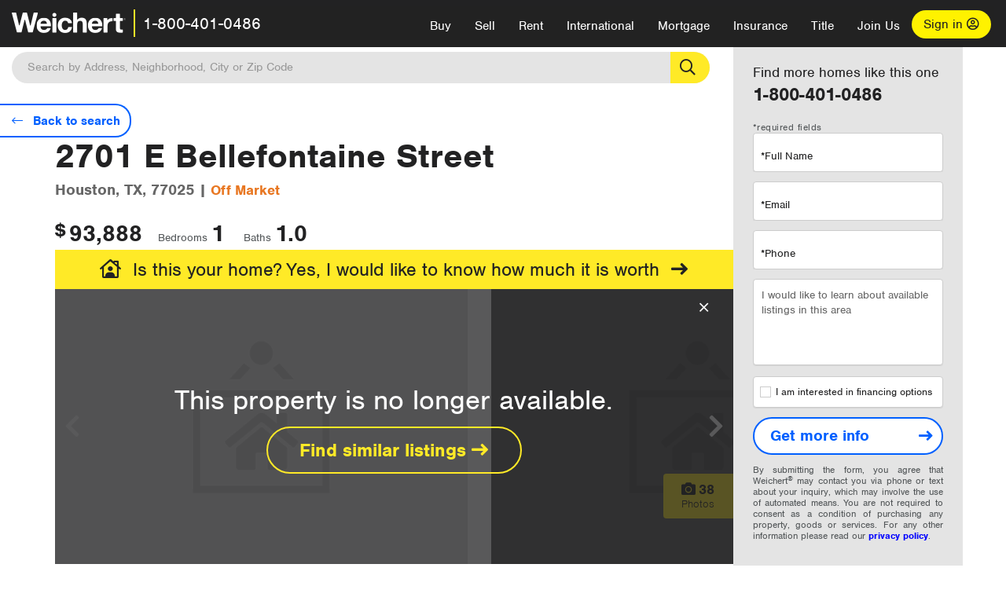

--- FILE ---
content_type: text/javascript; charset=utf-8
request_url: https://www.weichert.com/bundles/propertydetail?v=ao-GSOeFoF8pl7xJL-4F-3Nirb0-Tvfu1ccDGrKd7Ek1
body_size: 18406
content:
function reset_validation_msges(){var n=$(".mw_uc_inputs");n.length>0&&$.each(n,function(n,t){var i=$(t),r,u;u=$(t.labels[0]);r=$(i.parent().find("span"));i.val().trim()===""&&(u.show(),r.hide())})}function slideInSidebarContent(){$("#sidebar-content").addClass("slideIn-sidebar-content");$("#sidebar").addClass("sidebar-formation");$("#sidebar").css("visibility","visible");window.innerWidth>=768?$("#sidebar").css("width","375px"):window.innerWidth<768&&window.innerWidth>600?$("#sidebar").css("width","375px"):$("#sidebar").css("width","100%");window.innerWidth<=991&&showOverlayLayer();$("#sidebar").css("height","100%");$(".close-request-form").show()}function showOverlayLayer(){var n=$("#request-more-info__bg-overlay");n.length||(n=$("<div />").attr("id","request-more-info__bg-overlay").on("click",function(){hideRequestForm();unlockWindowScroll();clear_validations()}),$("#mainContent").append(n));n.addClass("active")}function hideOverlayLayer(){$("#request-more-info__bg-overlay").removeClass("active")}function toggleStickyDisplay(n){if(n&&!isFooterInView){$header.addClass("sticky-header-container");$header.removeClass("hideStickyHeader");$mobilePropertyscrollSticker.addClass("mobile-sticky-header-container");$mobilePropertyscrollSticker.removeClass("hideStickyHeader");var t=$("#main-nav .navbar-header").height();$(".sticky-header-container").css("top",t+"px");$(".mobile-sticky-header-container").css("top",t+"px")}else $header.addClass("hideStickyHeader"),$header.removeClass("sticky-header-container"),$mobilePropertyscrollSticker.addClass("hideStickyHeader"),$mobilePropertyscrollSticker.removeClass("mobile-sticky-header-container")}function propertyStickHeaderOnScroll(){toggleStickyDisplay(window.pageYOffset>sticky)}function unregisterRequestInfoTriggers(){$("#sidebar").removeClass("sidebar-formation");$("#sidebar").removeAttr("style");$("#sidebar-content").removeClass("slideIn-sidebar-content");$(".close-request-form").hide()}function hideRequestForm(){$("#sidebar").css("width","0px");$(".close-request-form").hide();hideOverlayLayer()}function validate_contactform(n){var t=!0,a=$(".learnMoreForm .fname").length>0?$(".learnMoreForm .fname"):$("#contactUS .fname"),v=$(".learnMoreForm .lname").length>0?$(".learnMoreForm .lname"):$("#contactUS .lname"),y=$(".learnMoreForm .phone").length>0?$(".learnMoreForm .phone"):$("#contactUS .phone"),f=$(".learnMoreForm .fname .textInput").length>0?$(".learnMoreForm .fname .textInput"):$("#contactUS .fname .textInput"),e=$(".learnMoreForm .lname .textInput").length>0?$(".learnMoreForm .lname .textInput"):$("#contactUS .lname .textInput"),r=$(".learnMoreForm .phone .textInput").length>0?$(".learnMoreForm .phone .textInput"):$("#contactUS .phone .textInput"),o,c,i,s,l,u,h;return(f.val().trim().length<=0||a.hasClass("has-error")||f.hasClass("callout-error"))&&(t=invalidate(n,"Please enter your first name.",f,"fname")),(e.val().trim().length<=0||v.hasClass("has-error")||e.hasClass("callout-error"))&&(t=invalidate(n,"Please enter your last name.",e,"lname")),(r.val().trim().length<=0||y.hasClass("has-error")||r.hasClass("callout-error"))&&(o=r.val().trim().length>0?$(".phone .textInput.callout-error").length>0?"10-digit phone number is required":"A valid 10-digit phone number is required":"10-digit phone number is required",t=invalidate(n,o!==undefined?o:"",r,"phone")),$(".LearnMoreformforrent #contactUS").length>0&&(c=$("#contactUS .email"),i=$("#contactUS .email .textInput"),s=i.val().trim().length>0?$("#contactUS .email .textInput.callout-error").length>0?"Email is Required":"Invalid Email":"Email is Required",(i.val().trim().length<=0||c.hasClass("has-error")||i.hasClass("callout-error"))&&(t=invalidate(n,s!==undefined?s:"",i,"email"))),$(".learnMoreForm ").length>0&&(l=$(".learnMoreForm .email"),u=$(".learnMoreForm .email .textInput"),u.val().trim().length>0&&(h="Invalid Email",(l.hasClass("has-error")||u.hasClass("callout-error"))&&(t=invalidate(n,h!==undefined?h:"",u,"email")))),t}function invalidate(n,t,i){return n.preventDefault(),i.addClass("callout-error"),!1}function toggleFeatureHeight(n){var r=n.currentTarget.parentElement,i=r.previousElementSibling,u=i.previousElementSibling,t=$(u),f=$(n.currentTarget);t.height()<=219&&(t.addClass("do-not-limit-feature-height"),t.height("auto"),f.hide(),$(i).hide())}function toggleFooter(n){n?($header.addClass("hideStickyHeader"),$mobilePropertyscrollSticker.addClass("hideStickyHeader"),$(".floatingInfoRequest").hide(),isFooterInView=!0):($mobilePropertyscrollSticker.removeClass("hideStickyHeader"),$mobilePropertyscrollSticker.addClass("mobile-sticky-header-container"),$(".floatingInfoRequest").css("display",""),isFooterInView=undefined)}function toggleMobibileFeatureHeight(n){var t=$(".tab-pane.fade.active.in"),i=$(n.currentTarget);t&&t.height()<=271&&(t.addClass("do-not-limit-feature-height"),t.css("height","auto").animate({height:"auto"}),i.hide(),i.prev().hide())}function calculateMonthlyPayment(n){var i=$(n.target||n.srcElement),f=i.attr("id"),e="MortgageCalculatorAdjustPaymentsTab",r=!1,t,u,o,s;i.data("current")!==undefined&&(u=i.data("current"));switch(i.attr("id")){case"moneyDown":t=AutoNumeric.getNumber(i[0]);t!==i.data("current")&&(r=!0,i.data("current",t),setCookie("DownPayment",t,null,"/"),removeCookie("PercentDown","/"),o=t/AutoNumeric.getNumber($("#pdp-listingPrice")[0])*100,AutoNumeric.set("#percentDown",o),$("#percentDown").data("current",AutoNumeric.getNumber("#percentDown")));break;case"percentDown":t=AutoNumeric.getNumber(i[0]);t!==i.data("current")&&(r=!0,i.data("current",t),setCookie("PercentDown",t,null,"/"),removeCookie("DownPayment","/"),s=t/100*AutoNumeric.getNumber("#pdp-listingPrice"),AutoNumeric.set("#moneyDown",s),$("#moneyDown").data("current",AutoNumeric.getNumber("#moneyDown")));break;case"rate":t=AutoNumeric.getNumber(i[0]);t!==i.data("current")&&(r=!0,i.data("current",t));setCookie("Rate",t,null,"/");break;case"loanTerm":t=i.val();t!==i.data("current")&&(r=!0,i.data("current",t));setCookie("Term",i.val(),null,"/");break;case"insurance":t=AutoNumeric.getNumber(i[0]);t!==i.data("current")&&(r=!0,i.data("current",t));setCookie("Insurance",t,null,"/");break;case"tax":t=AutoNumeric.getNumber(i[0]);t!==i.data("current")&&(r=!0,i.data("current",t));break;case"pdp-listingPrice":t=AutoNumeric.getNumber(i[0]);t!==i.data("current")&&(r=!0,i.data("current",t));break;case"calcMortgage":r=!0;e="MortgageCalculatorAdjustPaymentsButton"}var h=AutoNumeric.getNumber("#pdp-listingPrice"),c=AutoNumeric.getNumber("#moneyDown"),l=$("#loanTerm").val(),a=AutoNumeric.getNumber("#rate"),v=AutoNumeric.getNumber("#tax"),y=AutoNumeric.getNumber("#insurance");getMonthlyPayment(h,c,l,a,v,y,function(n){var s,p,w;r&&(f!==undefined&&(s="orginal"+f),u!==undefined&&(p=u),s!==undefined&&(w={event:e,listingPrice:h,moneyDown:c,term:l,interestRate:a,taxes:v,insurance:y,monthlyMortgage1:n.mortgage.monthlyMortgage,"est.TotalPayments":n.mortgage.monthlyPayment},s!==undefined&&p!==undefined&&(w.field=p),window.dataLayer.push(w)));$(".monthlyPaymentCalculator .monthlyPayment").text(n.mortgage.monthlyPayment==="$0"?"--":n.mortgage.monthlyPayment);$(".monthlyPaymentCalculator .monthlyMortgage + dd").text(n.mortgage.monthlyMortgage==="$0"?"--":n.mortgage.monthlyMortgage);$(".monthlyPaymentCalculator .monthlyTaxes + dd").text(n.mortgage.monthlyTaxes==="$0"?"--":n.mortgage.monthlyTaxes);$(".monthlyPaymentCalculator .monthlyInsurance + dd").text(n.mortgage.monthlyInsurance==="$0"?"--":n.mortgage.monthlyInsurance);var i=parseFloat(n.mortgage.monthlyPayment.replace(/[$\,]/g,"")),b=parseFloat(n.mortgage.monthlyMortgage.replace(/[$\,]/g,"")),k=parseFloat(n.mortgage.monthlyTaxes.replace(/[$\,]/g,"")),d=parseFloat(n.mortgage.monthlyInsurance.replace(/[$\,]/g,"")),o=100,t=i!==0?(b/i*100).toFixed(2):0;$mortgage=$("#propertyDetail .monthlyPaymentCalculator .chart circle.mortgage");$mortgage.attr("stroke-dasharray",t+" "+(100-t));$mortgage.attr("stroke-dashoffset",o);o-=t;t=i!==0?(k/i*100).toFixed(2):0;$taxes=$("#propertyDetail .monthlyPaymentCalculator .chart circle.taxes");$taxes.attr("stroke-dasharray",t+" "+(100-t));$taxes.attr("stroke-dashoffset",o);o-=t;t=i!==0?(d/i*100).toFixed(2):0;$insurance=$("#propertyDetail .monthlyPaymentCalculator .chart circle.insurance");$insurance.attr("stroke-dasharray",t+" "+(100-t));$insurance.attr("stroke-dashoffset",o);anchor_calculator(this)},function(n){alert(n)})}function anchor_calculator(n){if(n.hash!==""){event.preventDefault();var t=n.hash?n.hash:"#calculator";$("html, body").animate({scrollTop:$(t).offset().top},800)}}function sliceSize(n,t){return n/t*360}function addSlice(n,t,i,r,u){$(t).append("<div class='slice "+r+"'><span><\/span><\/div>");var i=i-1,f=-179+n;$("."+r).css({transform:"rotate("+i+"deg) translate3d(0,0,0)"});$("."+r+" span").css({transform:"rotate("+f+"deg) translate3d(0,0,0)","background-color":u})}function iterateSlices(n,t,i,r,u,f){var o="s"+r+"-"+u,e=179;n<=e?addSlice(n,t,i,o,f):(addSlice(e,t,i,o,f),iterateSlices(n-e,t,i+e,r,u+1,f))}function createPie(n,t){var r=[],u,f,e,i,o;for($(n+" span").each(function(){r.push(Number($(this).html()))}),u=0,i=0;i<r.length;i++)u+=r[i];for(f=0,e=["cornflowerblue","olivedrab","orange","tomato","crimson","purple","turquoise","forestgreen","navy","gray"],i=0;i<r.length;i++)o=sliceSize(r[i],u),iterateSlices(o,t,f,i,0,e[i]),$(n+" li:nth-child("+(i+1)+")").css("border-color",e[i]),f+=o}function missingSimilarPhoto(){this.onerror="";this.src=_appPath+"/assets/v5/images/listings/nophoto.png"}function handelOnScreenresize(){if($("#searchresults").length){var n=$("#searchresults #SeeMoreSm").html().trim(),t=$("#searchresults #SeeMoreLg").html().trim();Modernizr.mq("(max-width: 991px)")?($("#propertyDetail #searchresults #listings .listing:last-child").prev("div").andSelf().hide(),t.indexOf("<a")===0&&($("#propertyDetail #searchresults #SeeMoreSm").html(t),$("#propertyDetail #searchresults #SeeMoreLg").html(""))):(n.indexOf("<a")===0&&($("#propertyDetail #searchresults #SeeMoreLg").html(n),$("#propertyDetail #searchresults #SeeMoreSm").html("")),$("#propertyDetail #searchresults #listings .listing:last-child").prev("div").andSelf().show())}}function setPagination(n,t,i){var r,u,f;n=n?n:0;t=t?t:0;n<1||t<2?$(".resultsPaging ul.pagination").hide():(r={currentPage:n,totalPages:t},$("#pagingBottom").data("searchurl",i),$(".resultsPaging ul.pagination").show().bootstrapPaginator(r));n>1?(u=n>2?(n-1).toString():null,$("#pagingBottomContainer .pager li.previous a").attr("href",updateQueryString("pg",u,i)).closest("li").toggleClass("disabled",!1)):$("#pagingBottomContainer .pager li.previous a").removeAttr("href").closest("li").toggleClass("disabled",!0);n<t?(f=(n+1).toString(),$("#pagingBottomContainer .pager li.next a").attr("href",updateQueryString("pg",f,i)).closest("li").toggleClass("disabled",!1)):$("#pagingBottomContainer .pager li.next a").removeAttr("href").closest("li").toggleClass("disabled",!0)}function buildPaginator(){var t=$("#pagingBottom").data("initialpage"),i=$("#pagingBottom").data("initialtotal"),n,r;return t=t?t:1,i=i?i:1,n=$("<ul />"),r={size:"small",currentPage:t,totalPages:i,bootstrapMajorVersion:3,numberOfPages:$("#pagingBottom").data("numpagesshown"),useBootstrapTooltip:!1,itemContainerClass:function(n,t,i){return n=="page"?t===i?"active":"":t===i?"disabled":""}},(t<1||i<2)&&n.hide(),n.bootstrapPaginator(r),r={tooltipTitles:function(t,i){var r=n.bootstrapPaginator("getPages");switch(t){case"first":return"Page 1";case"last":return"Page"+r.total;case"page":return"Page "+i;case"prev":case"next":return"More"}},itemTexts:function(t,i){var r=n.bootstrapPaginator("getPages");switch(t){case"first":return"1";case"last":return r.total;case"page":return i;case"prev":case"next":return"..."}},shouldShowPage:function(t,i,r){var u=n.bootstrapPaginator("getPages");switch(t){case"prev":case"first":return r>u.numberOfPages;case"next":return Math.ceil(r/u.numberOfPages)<Math.ceil((u.total-1)/u.numberOfPages);case"last":return Math.ceil(r/u.numberOfPages)<Math.ceil(u.total/u.numberOfPages);default:return!0}},pageUrl:function(t,i,r){var u=n.bootstrapPaginator("getPages"),o=$("#pagingBottom").data("searchurl"),e=o.split("?",1),f=o.substring(e[0].length+1),s=convertFromQS(f);return t=="prev"?i=Math.min(Math.ceil(r/u.numberOfPages)*u.numberOfPages-u.numberOfPages,u.total):t=="next"&&(i=Math.min(Math.ceil(r/u.numberOfPages)*u.numberOfPages+1,u.total)),s.pg=i>1?i:null,f=convertToQS(s),f?e+"?"+f:e},onPageClicked:function(n,t,i,r){var f,u,e;t.preventDefault();t.stopPropagation();n.stopImmediatePropagation();f=$(n.currentTarget);u=f.bootstrapPaginator("getPages");i=="prev"?r=Math.min(Math.ceil(u.current/u.numberOfPages)*u.numberOfPages-u.numberOfPages,u.total):i=="next"&&(r=Math.min(Math.ceil(u.current/u.numberOfPages)*u.numberOfPages+1,u.total));f.bootstrapPaginator("show",r);e=searchFilters.getCurrentSearch();e.pg=r;searchFilters.doSearch(e)}},n.bootstrapPaginator(r),n}function setOfficeCobranding(n){var i,f,t,u;if($("#main-nav #cobranding-header").remove(),$("#mainBody, nav.navbar").removeClass("hasOfficeHeader").removeClass("HasOfficeCobrand"),i=_appPath+"/assets/v5/images/site/weichert_logo.png",f="Real Estate",n){var r="hasOfficeHeader",e=$("<div/>",{id:"cobranding-header"}),o=$("<div/>",{"class":"OfficeCobrand"}).text(n.office);e.append(o);$("#main-nav .navbar-header").prepend(e);t=$("<div/>",{"class":"OfficeCobrandInfo"});n.address&&(t.append($("<span/>",{"class":"address"}).text(n.address+" ")),r="HasOfficeCobrand");n.phone&&(t.append($("<span/>",{"class":"phone"}).text(n.phone+" ")),r="HasOfficeCobrand");n.display&&(t.append($("<span/>",{"class":"info"}).text(n.display+" ")),r="HasOfficeCobrand");n.img&&(i=n.img,f=n.office);t.children().length>0&&o.after(t);$("#mainBody, nav.navbar").addClass(r)}u=$(".headerLogo");u.attr("src")!=i&&(u.attr("src",i),u.attr("alt",f))}function displayResults(n){var l=convertFromQS(n.query),d,a,v,h,y,u,p,e,w,o,r,f,t,b,k,c,s,i;if(n.saveurl?$(".filter-right-controls a.savesearch").attr("href",n.saveurl).removeClass("disabled"):$(".filter-right-controls a.savesearch").attr("href","").addClass("disabled"),$("#TotalListingCount").text(addCommas((n.totalListings?n.totalListings-(n.totalVowRequiredListings?n.totalVowRequiredListings:0):0).toString())),$(".vowListingsCalloutPlaceholder").html(""),n.totalVowRequiredListings>0&&(d="<span class='count'>"+n.totalVowRequiredListings+"<\/span> Additional Listings Available!<\/strong>",a=$("<div/>",{"class":"vowListingsCallout clearfix"}).append($("<span/>",{"class":"message"}).text("Would you like to see even more listings?")).append($("<span/>").append($("<strong/>").append("There are ").append($("<span/>",{"class":"count"}).text(addCommas(n.totalVowRequiredListings))).append(" additional listings available!"))).append($("<a/>",{"class":"getAccess",id:"GetAccessNowLink",rel:"nowfollow",href:""+$(".vowListingsCalloutPlaceholder").attr("data-accessnowlink")}).text("Get Access Now")),$(".vowListingsCalloutPlaceholder").html($(a)[0].outerHTML)),$("meta[name=description]").length?$("meta[name=description]").attr("content",n.metaDescription!=null?n.metaDescription:""):n.metaDescription!=null&&$("head").append('<meta name="description" content="'+n.metaDescription+'">'),$("meta[name=keywords]").length?n.metaKeyword!=null?$("meta[name=keywords]").attr("content",n.metaKeyword):$("head").remove("meta[name=keywords]"):n.metaKeyword!=null&&$("head").append('<meta name="keywords" content="'+n.metaKeyword+'">'),n.optionCount>0?$("#optionCount").text("("+n.optionCount.toString()+")"):$("#optionCount").text(""),setOfficeCobranding(n.cobrand),rebuildSortOptions(n.sortOptions),v=n.filterDisplay?n.filterDisplay.replace(/<.*?>/g,""):"",$("#searchFilters .searchFilterDisplay").html(n.filterDisplay).attr("title",v),setPagination(n.page,n.pages,n.searchUrl),$("#mlsSummary").html(""),n.mlsSummary&&n.mlsSummary.length>1){h=$("<ul/>",{"class":"dropdown-menu dropdown-menu-right",role:"menu"});for(y in n.mlsSummary)u=n.mlsSummary[y],h.append($("<li/>",{"class":u.sel?"active":""}).append($("<a/>",{href:u.url}).text(addCommas(u.total)+" listings from Weichert and "+u.desc)));$("#mlsSummary").append($("<a/>",{"data-toggle":"dropdown",href:"#"}).html('More results <span class="caret"><\/span>')).append(h)}if(displaySearchLocationSeo(n.aboutLocation),$("#disclaimerFooter").html(""),$("#disclaimerFooter").append($("<div/>",{"class":"mls-disclaimer"}).append($("<p/>").text("Information deemed reliable but not guaranteed."))),n.disclaimers)for(p in n.disclaimers)$("#disclaimerFooter").append($("<div/>",{"class":"mls-disclaimer"}).html(n.disclaimers[p]));if(n.titles.replacementTitle?(n.searchStatusInfo.status==="NoResultsFound"&&(n.titles.replacementTitle=n.titles.replacementTitle.replace("<h1>","").replace("<\/h1>","")),$("#searchTitle").html("").html(n.titles.replacementTitle).attr("title",$("#searchTitle").text()).tooltip("fixTitle")):n.titles.h1?$("#searchTitle").html("").append(n.titles.h1).attr("title",$("#searchTitle").text()).tooltip("fixTitle"):$("#searchTitle").html("").attr("title","").tooltip("fixTitle"),document.title=n.titles.title,$("#resultsHeader div.didyoumean").remove(),e=n.listings.length,w=$("#mainBody").data("is-agent")==="True"?"AgentSearchResultLst":"WDCSearchResultLst",typeof onPageAdUnLoad=="function"&&onPageAdUnLoad(),n.ad&&n.ad.content?(o=n.ad.content,n.ad.jsContent!=""&&($("#search-results-ad-script").length&&$("#search-results-ad-script").remove(),$("head").append("<script id='search-results-ad-script'>"+n.ad.jsContent+"<\/script>")),typeof onPageAdLoad=="function"&&onPageAdLoad(),n.ad.cssContent&&($("#search-results-ad-style").length&&$("#search-results-ad-style").remove(),$("head").append("<style id='search-results-ad-style'>"+n.ad.cssContent+"<\/style>"))):($("#search-results-ad-script").length&&$("#search-results-ad-script").remove(),$("#search-results-ad-style").length&&$("#search-results-ad-style").remove()),r=$("<div />"),e>0)for(f=0,t=0;t<e;t++)f=t>=2&&typeof o!="undefined"?2:1,b=n.listings[t],r.append(buildListingSummary(b,!1,!0,w,t+1,!0)),(t===2||t<2&&t+1===e)&&typeof o!="undefined"&&r.append(o),(t+f)%4==0?r.append($("<div />",{"class":"two-col-splitter four-col-splitter"})):(t+f)%2==0&&!(t+f)%4==0&&r.append($("<div />",{"class":"two-col-splitter"}));else k=$("<div/>",{id:"noResultsDiv"}).append($("<p/>").html("<em>Unfortunately, <strong>0<\/strong> properties matched your search criteria.<\/em>")).append($("<div/>",{"class":"noResultsSection"}).append($("<p/>").html("<strong>Can you broaden your search?<\/strong><br />&nbsp;&nbsp;- Expand to include more areas<br />&nbsp;&nbsp;- Specify fewer features<br />&nbsp;&nbsp;- Widen your price range")).append($("<p/>").append($("<a/>",{href:_appPath+"/"+(l.stypeid==3?"for-rent":"")}).html("<b>Try a new search<\/b>")))).append($("<div/>",{"class":"noResultsSection"}).append($("<p/>").html("<strong>Receive new properties in your email<\/strong><br />If you save your search we will store your parameters and email you new properties as soon as they become available.")).append($("<p/>").append($("<a/>",{href:n.saveurl,rel:"nofollow"}).html("<b>Save your search<\/b>")))),r.append(k);window.scrollTo(0,0);$("#listingResults").scrollTop(0);$("#listings").html(r.html());n.query.indexOf("office")==-1&&(c=getMarkerInfo(n.listings,n.mapPoints,n.cityCounts),Results.map?(Results.map.WDCMap("clearMarkers",HOUSE_MARKER_TYPE),Results.map.WDCMap("clearMarkers",MINIHOUSE_MARKER_TYPE),Results.map.WDCMap("clearMarkers",CITY_MARKER_TYPE),n.mapCenter&&n.mapCenter.latitude&&n.mapCenter.longitude&&Results.map.WDCMap("setLocation",n.mapCenter.latitude,n.mapCenter.longitude),Results.map.WDCMap("addMarkers",c,Results.map.WDCMap("getOutlineControl")),Results.map.WDCMap("clearPolygons"),Results.map.WDCMap("loadPolygons",n.polygons),n.polygons.length&&Results.map.WDCMap("setOutlineControl",!0)):(s=$("#map-canvas .WDCMap"),n.mapCenter&&n.mapCenter.latitude&&n.mapCenter.longitude&&s.data("wdcmap-center",[n.mapCenter.latitude,n.mapCenter.longitude]),s.data("wdcmap-markers",c),s.data("wdcmap-polygons",n.polygons)));$(".carousel").on("slide.bs.carousel",onCardCarouselChange);$(".carousel").swipe({swipe:function(n,t){t=="left"&&($(this).carousel("next"),window.dataLayer=window.dataLayer||[],window.dataLayer.push({event:"gallerySwipeLeft"}));t=="right"&&($(this).carousel("prev"),window.dataLayer.push({event:"gallerySwipeRight"}))},allowPageScroll:"vertical"});lazyLoad();resizeListingSummaryDisplays();$("#main-nav .logo a").attr("href",n.homeUrl);l.stypeid==="3"&&n.isNumberSupress?($("#CallCenterPhone").attr("id","CallCenterPhoneRental"),i=$("<a/>"),_account.isLoggedIn?(i.attr("class","salesAssociateLink"),i.attr("href",_appPath+"/myaccount/SalesAssociates.aspx"),i.text('Contact a "Sales Associate')):(i.attr("class","salesAssociate"),i.text("Contact a Weichert Sales Associate"),i.append($("<i/>",{"class":"fal fa-chevron-down"}))),$("#CallCenterPhoneRental").html("").append(i)):($("#CallCenterPhoneRental").attr("id","CallCenterPhone"),$("#CallCenterPhone").html("<a href=tel:"+n.contact.replace(/-/g,"")+">"+n.contact+"<\/a>"))}function rebuildSortOptions(n){var u=$("#searchresults .searchTabs ul"),f=[],i,t,r;if(n)for(i=0;i<n.length;i++)t=n[i],r=$("<li/>").append($("<a/>",{href:t.url,"data-query":t.query,title:t.display}).text(t.display)),t.selected&&r.attr("class","active"),f.push(r);u.empty();u.append(f)}function getMarkerInfo(n,t,i){for(var u=[],h=0,e,o,r,c,s,l,f=0;f<n.length;f++)e=n[f],e.lat!=null&&e.lng!=null&&(h++,u.push(getListingMapData(e,h)));if(t)for(o=0;o<t.length;o++)r=t[o],c=r.price?formatPriceAbbreviated(r.price):"NA",u.push(getMapData(r.id,MINIHOUSE_MARKER_TYPE,r.lat,r.lng,"smallListingMarkerClick",MapIcons.HouseBubble,null,null,null,null,5200,c));if(i)for(s=0;s<i.length;s++)l=i[s],u.push(getCityMapData(l));return u}function getListingMapData(n){var t=n.price?formatPriceAbbreviated(n.price):"NA";return getMapData(n.p,HOUSE_MARKER_TYPE,n.lat,n.lng,"resultListingMarkerClick",MapIcons.HouseBubble,null,null,null,null,5500,t)}function getCityMapData(n){return getMapData(n.id,CITY_MARKER_TYPE,n.lat,n.lng,cityMarkerClick,MapIcons.HouseMulti,n.name,null,n.desc)}function getMapData(n,t,i,r,u,f,e,o,s,h,c,l){return{id:n,group:t,lat:i,lng:r,onclick:u,icon:f,tooltip:e,title:o,desc:s,url:h,z:c,text:l}}function lazyLoad(n){n?_documentLazyLoadObserver.triggerLoad(n):_documentLazyLoadObserver.observe()}function resizeListingSummaryDisplays(){var r,n,t,i;if($("#searchresults .listing .listingSummaryDisplay").height("auto"),$("#searchresults .listing .listingSummaryDisplay").outerWidth()<336?$("#searchresults .listing .listingSummaryDisplay").addClass("condensed"):$("#searchresults .listing .listingSummaryDisplay").removeClass("condensed"),Modernizr.mq("(max-width: 479px)"))$("#searchresults .listing .listingSummaryDisplay").height("auto");else if(!$("#searchresults").hasClass("list"))for(r=Modernizr.mq("(max-width: 919px)")?2:4,n=0;n<$("#searchresults .listing .listingSummaryDisplay").length;){for(t=0,i=$("#searchresults .listing .listingSummaryDisplay").length>n+r-1?n+r-1:$("#searchresults .listing .listingSummaryDisplay").length,j=n;j<=i;j++)$("#searchresults .listing .listingSummaryDisplay").eq(j).height()>t&&(t=$("#searchresults .listing .listingSummaryDisplay").eq(j).height());for(j=n;j<=i;j++)$("#searchresults .listing .listingSummaryDisplay").eq(j).height(t);n=i+1}}function updateSearchByMap(){var r,u;if(Results.view=="map"){if(Results.map.WDCMap("getOutlineControl"))return;var n=searchFilters.getCurrentSearch(),t=Results.map.WDCMap("getBounds",MAXSEARCHLATDELTA,MAXSEARCHLNGDELTA),i=Results.map.WDCMap("getZoom");(n.bounds!==t||n.zoom!==i)&&(n.bounds||(n.cityid=null,n.zip=null,n.countyid=null,n.hood=null),n.pg=1,n.bounds=t,n.zoom=i,r={event:"changeMap",action:"Map Move",bounds:t,zoom:i},u={event:"dragMap"},window.dataLayer=window.dataLayer||[],window.dataLayer.push(r),window.dataLayer.push(u),searchFilters.doSearch(n))}}function resultListingMarkerClick(n,t){var f=document.getElementById("pid-"+t.info.id),r,i,u,e;f&&(r=f.cloneNode(!0),r.id=r.id+"_map",i=document.createElement("div"),i.appendChild(r),u="carousel-"+r.id,$(i).find(".listingSummaryDisplay .carousel").attr("id",u),$(i).find(".listingSummaryDisplay .card-carousel-control").attr("data-target","#"+u),$(i).find(".listingSummaryDisplay").height("auto"),e=$("#mainBody").data("is-agent")==="True"?"AgentSearchResultMap":"WDCSearchResultMap",$(i).find(".listingSummaryDisplay").attr("data-location",e),$(i).find(".listingSummaryDisplay").attr("data-position",1),$(i).find("script").remove(),$(i).find("noscript").remove(),$(i).find("img[data-src]").each(function(){$(this).attr("src",$(this).attr("data-src"));$(this).removeAttr("data-src")}),t.info.desc='<div class="listing">'+i.innerHTML+"<\/div>");t.info.desc!=null&&n.showMarkerPopup(t);n.$element.find(".listingSummaryDisplay .carousel").on("slide.bs.carousel",onCardCarouselChange)}function smallListingMarkerClick(n,t){var i=searchFilters.getCurrentSearch(),r=$.extend({mode:"resultlisting",p:t.info.id},i);$.get(_appPath+"/handlers/listing.ashx",r,function(i){var r=$("<div/>"),u=$("#mainBody").data("is-agent")==="True"?"AgentSearchResultMap":"WDCSearchResultMap";r.append(buildListingSummary(i.listing,!1,!0,u,1,!0));r.find("img[data-src]").each(function(){$(this).attr("src",$(this).attr("data-src"));$(this).removeAttr("data-src")});t.info.desc='<div class="listing">'+r.html()+"<\/div>";n.showMarkerPopup(t);n.$element.find(".listingSummaryDisplay .carousel").on("slide.bs.carousel",onCardCarouselChange)})}function onCardCarouselChange(n){var t=n.relatedTarget.getAttribute("data-index");$(n.currentTarget).parent().parent().find(".card-pic-index-js").html(t);$(n.currentTarget).find(".item img.lazyload").each(function(){lazyLoad(this)})}function cityMarkerClick(n,t){t.info.desc!=null&&n.showMarkerPopup(t)}function createAddressLink(n,t){var r=document.getElementById(n),i;if(r!=null){$("#"+n).css("position","relative");i=$($("#"+n+"Link"));$("#"+n+"Link").one("click",function(){lookup(t,function(t){i.popover({placement:"bottom",container:"#"+n,html:!0,title:'Nearby listings<span class="close" data-dismiss="popover">&times;<\/span>',content:t});i.popover("show")})})}}function lookup(n,t){lookupLocation(n,function(n){var r="",i,u;if(n==null)r="<p>An error has occured, please try again later<\/p>";else if(n.length==0)r="<p>No matching locations found.<\/p>";else{for(r="<p>Possible locations (click one):<\/p><ul>",u=0;u<n.length;u++)i=n[u],(i.c=="High"||i.c=="Medium")&&(r+='<li><a href="'+getNearbyGeocodeSearchUrl(i.p.latitude,i.p.longitude,.5,i.display)+'">'+i.display+"<\/a><\/li>");r+="<\/ul>"}t(r)})}function lookupLocation(n,t){var i=new WDCGeocoder;i.getLocations(n,t)}function getNearbyGeocodeSearchUrl(n,t,i,r){var u=69.172,f=i/u,e=i/u/Math.cos(n*Math.PI/180),o=n-f,s=n+f,h=t-e,c=t+e,l=String.format("{0},{1},{2},{3}",o.toString(),h.toString(),s.toString(),c.toString());return String.format("{0}{1}?bounds={2}&zm={3}&view={4}&sortby=distance&orig={5},{6}{7}",_appPath,Results.searchUrl,l,"15","map",n.toString(),t.toString(),r!=null&&r!=""?"|"+encodeURIComponent(r):"")}function displayResultMessage(n,t){var o=$("#searchresults #messageSection"),i,f,u,r,e;if((o.html(""),i=$("<div/>",{"class":"result-message"}).append($("<button/>",{type:"button","class":"close"}).append($("<span/>",{"class":"sr-only"}).text("Close"))),t&&i.append($("<h1/>").html(t)),n.status!=="Valid")&&n.status!=="AddressNotFound"){if(n.status==="BoundsTooLarge"?i.append($("<h4/>").text("Sorry, the current map based search is too large.")).append($("<p/>").text("Please zoom in to see results")):n.status==="FilterTooNarrow"?i.append($("<h4/>").text("Sorry, no results were found from your filter criteria.")).append($("<p/>").text("Please try a new search or expand your current search.")).append($("<div/>")):n.status==="Invalid"?i.append($("<h4/>").text("Invalid Search Criteria")).append($("<p/>").text("Your search criteria was invalid.")):n.status==="LocationNotFound"?i.append($("<h4/>").text("Sorry, we couldn't find \""+n.searchString+'".')).append($("<p/>").text("Please check the spelling, try clearing the search box, or try reformatting your search.")):n.status==="MlsNumberNotFound"?i.append($("<h4/>").text("No Matching MLS Number Found")).append($("<p/>").text("We were unable to find the MLS #/Web ID you entered. Please check your MLS #/Web ID to make sure it is correct and try your search again.")):n.status==="MultipleLocations"?i.append($("<p/>").text("Multiple locations match your search.")):n.status==="NoResultsFound"&&i.append($("<h4/>").text("Sorry, no results were found from your search.")).append($("<p/>").text("Please try a new search or expand your current search.")).append($("<div/>").append($("<a/>",{"class":"savesearch",href:n.saveUrl,rel:"nofollow"}).text("Email me when listings are available"))),n.suggestions&&n.suggestions.length>0){for(f=$("<ul/>",{"class":"locations"}),u=0;u<n.suggestions.length;u++)r=n.suggestions[u],e=r.display,r.count&&(e+=" (Up to "+r.count.toString()+" listings)"),f.append($("<li/>").append($("<a/>",{href:r.url,"data-query":r.query,"data-loc-id":r.locationId,"data-loc-type":r.locationType}).text(e)));i.append($("<div/>",{"class":"did-you-mean"}).append($("<h4/>").text("Did you mean:")).append(f).append($("<button/>",{type:"button","class":"more-less"}).text("See more").toggle(n.suggestions.length>5)))}o.append(i)}}function displaySearchLocationSeo(n){var u,h,f,e,t,o,i,r,s;if($searchLocationData=$("#searchLocationData"),n){if(u=$("<div/>",{"class":"about-location"}),n.name&&u.append($("<h2/>").text("About "+n.name)),n.profile&&u.append($("<div/>",{"class":"profile"}).html(n.profileInfo)),n.listingStats&&u.append($("<dl/>",{"class":"listing-counts"}).append($("<dt/>").append($("<h2/>").text("Listings in "+n.display))).append($("<dd/>").text(addCommas(n.listingStats.listingCount))).append($("<dt/>").append($("<h2/>").text("Estimated median home price"))).append($("<dd/>").text("$"+addCommas(n.listingStats.medianPrice)))),u.append($("<div/>",{"class":"subheader-description"}).append(n.subheader).append($("<p/>").text(n.description))),n.listingStats){if(h=$("<div/>",{"class":"listing-stats"}),n.listingStats.statsByPriceRange){for(f=$("<tbody/>"),t=0;t<n.listingStats.statsByPriceRange.length;t++)e=n.listingStats.statsByPriceRange[t],f.append($("<tr/>").append($("<td/>").text(e.display)).append($("<td/>").text(addCommas(e.listingCount))));h.append($("<div/>",{"class":"listing-stats-by-price"}).append($("<h2/>",{"class":"about-location-header"}).text("Homes for Sale by Price in "+n.display)).append($("<table/>",{"class":"table"}).append($("<thead/>",{"class":"sr-only"}).append($("<tr/>").append($("<th/>").text("Price")).append($("<th/>").text("Count")))).append(f)))}if(n.listingStats.statsByPropertyType){for(f=$("<tbody/>"),t=0;t<n.listingStats.statsByPropertyType.length;t++)e=n.listingStats.statsByPropertyType[t],f.append($("<tr/>").append($("<td/>").text(e.propertyType)).append($("<td/>").text(addCommas(e.listingCount))));h.append($("<div/>",{"class":"listing-stats-by-property-type"}).append($("<h2/>",{"class":"about-location-header"}).text("Homes for Sale by Type in "+n.display)).append($("<table/>",{"class":"table"}).append($("<thead/>",{"class":"sr-only"}).append($("<tr/>").append($("<th/>").text("Property Type")).append($("<th/>").text("Count")))).append(f)))}h.append($("<p/>",{"class":"listing-stats-timestamp"}).text("(Data as of "+n.listingStats.lastUpdatedDTime+")"));u.append(h)}if(o=$("<div/>",{"class":"link-section"}),s=!1,n.neighborhoodLinks&&n.neighborhoodLinks.length){for(i=$("<ul/>"),t=0;t<n.neighborhoodLinks.length;t++)r=n.neighborhoodLinks[t],i.append($("<li>").append($("<a/>",{href:r.key}).text(r.value)));o.append($("<div/>",{"class":"neighborhood-links","data-gtm-searchresults":"neighborhood-links"}).append($("<h2/>",{"class":"about-location-header"}).text("Browse Neighborhoods")).append(i));s=!0}if(n.searchLinks&&n.searchLinks.length){for(i=$("<ul/>"),t=0;t<n.searchLinks.length;t++)r=n.searchLinks[t],i.append($("<li>").append($("<a/>",{href:r.key}).text(r.value)));o.append($("<div/>",{"class":"search-links","data-gtm-searchresults":"search-links"}).append($("<h2/>",{"class":"about-location-header"}).text("Find Properties in "+n.display)).append(i));s=!0}if(n.communityLinks&&n.communityLinks.length){for(i=$("<ul/>"),t=0;t<n.communityLinks.length;t++)r=n.communityLinks[t],i.append($("<li>").append($("<a/>",{href:r.key}).text(r.value)));o.append($("<div/>",{"class":"community-links","data-gtm-searchresults":"community-links"}).append($("<h2/>",{"class":"about-location-header"}).text(n.display+" Information")).append(i));s=!0}if(n.zipLinks&&n.zipLinks.length){for(i=$("<ul/>"),t=0;t<n.zipLinks.length;t++)r=n.zipLinks[t],i.append($("<li>").append($("<a/>",{href:r.key}).text(r.value)));o.append($("<div/>",{"class":"zip-links","data-gtm-searchresults":"zip-links"}).append($("<h2/>",{"class":"about-location-header"}).text("Find Properties by Zip")).append(i));s=!0}s&&u.append(o);$searchLocationData.html("");$searchLocationData.append(u)}else $searchLocationData.html("")}var $header=$("#myPropertyStickyHeader"),$mobilePropertyscrollSticker=$("#mobilePropertySticker"),sticky=280,isFooterInView,addthis_config={ui_offset_top:0,data_track_clickback:!0,services_exclude:"print",services_compact:"facebook,twitter,pinterest_share,digg,reddit,stumbleupon,delicious,email,more"};$(document).ready(function(){function b(n){var t,r;n.attr("src")&&(t=n.attr("src").substr(-6,2),r=(t[0]==="_"?t[1]:t)-1);var u={index:n.data("gallery-index")||r||0,bgOpacity:.7,showHideOpacity:!0},f=document.querySelectorAll(".pswp")[0],i=new PhotoSwipe(f,PhotoSwipeUI_Default,a,u);i.listen("gettingData",function(n,t){if(t.w<1||t.h<1){var r=new Image;r.onload=function(n){n.preventDefault();t.w=this.width;t.h=this.height;i.updateSize(!0)};r.src=t.src}});$(".pswp__button").each(function(){var n=$(this);n.on("click",function(n){n.preventDefault()})});i.init()}var t,y,p,k,d,a,n,u,f,e,o,i,s,h,r,c,l,v,g,nt,tt;$header=$header||$("#myPropertyStickyHeader");$mobilePropertyscrollSticker=$mobilePropertyscrollSticker||$("#mobilePropertySticker");window.onscroll=function(){propertyStickHeaderOnScroll()};$(".sticky-header-photo img").each(function(){$(this).width()/$(this).height()>1&&$(this).addClass("resizeportrait");$(this).parent().css("display","inline-block")});t=$('div[data-valsummary="true"]');t.length>0&&$(t[0]).find("li").length>0&&($.each($(t[0]).find("li"),function(n,t){if(t.innerHTML.startsWith("Phone: Invalid Number")){var i=$(".learnMoreForm .phone .textInput").length>0?$(".learnMoreForm .phone .textInput"):$("#contactUS .phone .textInput");i.addClass("callout-warning");i.siblings(".label-wrapper").append("<span id='valSummaryPhoneErr' style='color:red'>*"+t.innerHTML+"<\/span>");i.siblings(".label-wrapper").children(".control-label").hide();$(".lmf-required").append("<\/br><span id='valSummaryPhoneErr' style='color:red'>"+t.innerHTML+"<\/span>")}}),slideInSidebarContent(),RaiseleadFormSubmissionServerError());t.css("visibility","hidden");y=$("#agentCard");p=$(".learnMoreForm .gtm_form").length>0?$(".learnMoreForm .gtm_form"):$("#contactUS .phone .textInput");p.length===0&&y.length===0&&slideInSidebarContent();$(".request-info-button, .floatingInfoLook").on("click",function(n){n.preventDefault();lockWindowScroll();slideInSidebarContent();$(".request-info-button, .floatingInfoLook").addClass("sidebar-active")});window.innerWidth>991&&unregisterRequestInfoTriggers();$("#propertyDetail .close-request-form").on("click",function(n){n.preventDefault();hideRequestForm();unlockWindowScroll();clear_validations();$(".request-info-button, .floatingInfoLook").removeClass("sidebar-active")});$("#propertyDetail .pdp-inactive-photo-overlay .inactiveoverlayclose").on("click",function(){$(".pdp-inactive-photo-overlay").hide()});$("#propertyDetail #pdp-virtual-openhouseInfo .virtual-showing-contact .contact-button").on("click",function(){$(".learnMoreForm").addClass("highlight");setTimeout(function(){$(".learnMoreForm").removeClass("highlight")},3e3);$(".learnMoreForm").find("input, textarea").eq(0).trigger("focus")});$(window).on("resize",function(){unlockWindowScroll();window.innerWidth>991&&unregisterRequestInfoTriggers();n&&n.length>0&&n[0].slick.refresh();$(".photo-count").hide();$("#pdp-photos.pdp-photoViewer img.pdp-photo").on("click",function(n){n.preventDefault();var t=$(this);b(t)})});$("#propertyDetail #sidebar-content").affix({offset:{top:function(){return $("#details").offset().top-$("#main-nav").outerHeight(!0)},bottom:function(){return $("#sitefooter").outerHeight(!0)+200}}}).on("affixed.bs.affix",function(){$(this).css("position","")}).on("affixed-top.bs.affix",function(){$(this).css("position","")}).on("affixed-bottom.bs.affix",function(){$(this).css("position","")});$(".property-see-more").on("click",function(){var n=$(".property-description");n.height("auto");n.css("max-height","none");n.next().hide();$(this).hide()});k=$(".limited-containers");k.each(function(n,t){var r=$(t),i,u,f;if(i=r.next(),u=r.css("line-height"),f=u.substring(0,u.length-2),Modernizr.mq("(max-width: 768px)")&&r.height()/f>3.5){r.css("max-height","219px");i.show();i.next().show();return}r.css("max-height","none");i&&i.hasClass("fadeout")&&(i.hide(),i.next().hide())});d=$("#featureTabContent > div.in");d.height()<269&&($(".mobile-see-more").hide(),$(".mobile-faded-out").hide());a=$("#pdp-photos.pdp-photoViewer img.pdp-photo").map(function(n){var t=$(this),i;return t.data("gallery-index",n),i=t.data("lazy")?t.data("lazy"):t.attr("src"),{src:i,w:0,h:0}});n=$("#pdp-photos.pdp-photoViewer");n.on("setPosition",function(n,t){$("#pdp-photos .slick-slide").css("max-width",t.$slider.width())});n.on("afterChange",function(n,t,i){$("#pdp-photoViewer .pdp-photo-index").text(i+1)});n.on("lazyLoaded",function(t,i){n.slick("slickGoTo",i.currentSlide,!0)});n.on("swipe",function(n,t,i){i==="right"?(window.dataLayer=window.dataLayer||[],window.dataLayer.push({event:"pdpGallerySwipeRight"})):i==="left"&&(window.dataLayer=window.dataLayer||[],window.dataLayer.push({event:"pdpGallerySwipeLeft"}))});n.on("lazyLoadError",function(t,i,r){fix(r.get(0));var u=r.data("gallery-index");a[u].src=r.attr("src");n.slick("slickGoTo",i.currentSlide,!0)});n.slick({infinite:!0,lazyLoad:"progressive",speed:300,slidesToScroll:1,slidesToShow:1,variableWidth:!0,respondTo:"min",arrows:!0,focusOnSelect:!0,prevArrow:'<button type="button" class="pdp-photos-prev"  data-gtm-pdp-photos="prev"><span class="sr-only">Previous<\/span><\/button>',nextArrow:'<button type="button" class="pdp-photos-next"  data-gtm-pdp-photos="next"><span class="photo-count">'+$("#pdp-photos.pdp-photoViewer img.pdp-photo").length+' photos<\/span> <span class="sr-only">Next<\/span><\/button>'});$("#propertyDetail #pdp-photos .pdp-photos-next").html("");$("#pdp-photos.pdp-photoViewer img.pdp-photo, .pdp-photoCount").on("click",function(n){n.preventDefault();var t=$(this);b(t)});$("#propertyDetail .showPropTaxHomeInsurrance").on("click",function(){$(this).hide();$("#propertyDetail .disclaimer").css("margin-top","60px");window.innerWidth>767&&window.innerWidth<992&&$("#propertyDetail .disclaimer").css("margin-top","80px");$("#propertyDetail .insurranceAndTaxes").show()});createPie(".pieID.legend",".pieID.pie");$(".monthlyPaymentCalculator input").on("blur",function(n){calculateMonthlyPayment(n)});$(".monthlyPaymentCalculator input").on("keypress",function(n){n.which===13&&(calculateMonthlyPayment(n),n.preventDefault())});$(".monthlyPaymentCalculator select").on("change",calculateMonthlyPayment);$("#calcMortgage").on("click",function(n){calculateMonthlyPayment(n)});$("#propertyDetail .monthlyPaymentCalculator .adjustPaymentToggle").on("click",function(){$(this).hide();$("#propertyDetail .showPropTaxHomeInsurrance").trigger("click");$("#propertyDetail .monthlyPaymentCalculator .calculator .form").show()});u=$("#percentDown");u.length>0&&u.data("current",AutoNumeric.getNumber(u[0]));f=$("#moneyDown");f.length>0&&f.data("current",AutoNumeric.getNumber(f[0]));e=$("#rate");e.length>0&&e.data("current",AutoNumeric.getNumber(e[0]));o=$("#loanTerm");o.length>0&&o.data("current",o.val());i=$("#insurance");i&&i.length>0&&i.data("current",AutoNumeric.getNumber(i[0]));s=$("#tax");s.length>0&&s.data("current",AutoNumeric.getNumber(s[0]));h=$("#pdp-listingPrice");h.length>0&&h.data("current",AutoNumeric.getNumber(h[0]));$("#ForeignAssociate .pdp-photo img").length>0&&$("#ForeignAssociate .pdp-photo img").attr("src")==""&&$("#ForeignAssociate .pdp-photo").addClass("hidden");$(".saveListing").on("click",function(n){n.preventDefault();var r=this,i=$(this).prop("href").split("?")[1],t=convertFromQS(i);_account.saveListing(t.id,t.mlsname,t.mlsnumber,function(n,t){t.status==="success"&&$(".saveListing").each(function(){$(this).find("i").addClass("saved fas");$(this).find("i").removeClass("fal");$(this).find("span").length>0&&$(this).find("span").addClass("saved")})})});$(".addthis_button_compact").on("mouseenter",function(){var n=$(this),t=n.parents(".stuck").length;addthis_config.ui_offset_top=t?n.offset().top-9:0});document.location.hash&&smoothScrollTo($(document.location.hash));$(".emailListing").on("click",function(n){n.preventDefault();window.open($(this).attr("href"),"EmailListing","toolbar=no,location=no,directories=no,status=no,menubar=no,scrollbars=yes,resizable=no,width=500,height=580,top=40,left=40");w.focus()});$(".virtualTour").on("click",function(n){n.preventDefault();var t=window.open($(this).attr("href"),"VirtualTour","toolbar=no,location=no,directories=no,status=no,menubar=no,scrollbars=yes,resizable=yes,width=700,height=540");t.focus()});handelOnScreenresize();$(window).on("resize",function(){handelOnScreenresize()});$(".navbar-header #CallCenterPhone").length?$("#main-nav .navbar-header .navbar-collapse").removeClass("NumberSupress"):$("#main-nav .navbar-header .navbar-collapse").addClass("NumberSupress");$('form input[data-formtype="FORRENTMOREINFOSIDE"]').on("click",function(){$("form .FORRENTMOREINFOSIDE").find("  #form .form-group").hasClass("has-error")||($('form #loader[data-formtype="FORRENTMOREINFOSIDE"]').addClass("loader"),$('form input[data-formtype="FORRENTMOREINFOSIDE"]').addClass("disabled"))});$('form input[data-formtype="FORRENTMOREINFO1"]').on("click",function(){$("form .FORRENTMOREINFO1").find("  #form .form-group").hasClass("has-error")||($('form #loader[data-formtype="FORRENTMOREINFO1"]').addClass("loader"),$('form input[data-formtype="FORRENTMOREINFO1"]').addClass("disabled"))});$('form input[data-formtype="FORRENTMOREINFO2"]').on("click",function(){$("form .FORRENTMOREINFO2").find("  #form .form-group").hasClass("has-error")||($('form #loader[data-formtype="FORRENTMOREINFO2"]').addClass("loader"),$('form input[data-formtype="FORRENTMOREINFO2"]').addClass("disabled"))});if(r=$("#a-listings"),c=0,r.length){l=buildSmallCardCTA("See all listings",$(".afford-btn-js").attr("href"));$(l.find("a")).length>0&&$(l.find("a")).attr("data-gtm-pdpcarousel","See All Affordable");r.append(l);v=$("#a-listings .listingSummaryDisplay");v.each(function(){$(this).height()>c&&(c=$(this).height())});v.height(c);g=r.slick({infinite:!1,slidesToShow:1,slidesToScroll:1,swipeToSlide:!0,variableWidth:!0,nextArrow:"#affordable-next",prevArrow:"#affordable-prev"}).slick("getSlick");checkSlickWidth(g,0);r.on("beforeChange",function(n,t,i,r){checkSlickWidth(t,r)})}$("#propertyDetail .pdp-photoViewer").length&&$("#propertyDetail .pdp-photoViewer .slick-list.draggable").attr("data-gtm-pdp","expandGalleryPhoto");$(".learnMoreForm .fname .textInput, .learnMoreForm .lname .textInput,.learnMoreForm .email .textInput, .learnMoreForm .phone .textInput,#contactUS .fname .textInput, #contactUS .lname .textInput, #contactUS .email .textInput,#contactUS .phone .textInput").on("click focus active",function(){var n=$(this);n.hasClass("callout-error")&&(n.removeClass("callout-error"),n.val(""),$(this).next().css("display","none"));n.hasClass("callout-warning")&&(n.removeClass("callout-warning"),n.siblings(".label-wrapper").children(".control-label").show(),$("#valSummaryPhoneErr").hide())});$("#Interior-container").siblings(".feature-category-see-more").children("span").attr("data-gtm-pdp","See More - Interior");$("#Exterior-container").siblings(".feature-category-see-more").children("span").attr("data-gtm-pdp","See More - Exterior");$("#Miscellaneous-container").siblings(".feature-category-see-more").children("span").attr("data-gtm-pdp","See More - Miscellaneous");$("nav.navbar.navbar-inverse").hasClass("hasOfficeHeader")?$("#propertyDetail #sidebar").addClass("largeheader"):$("nav.navbar.navbar-inverse").hasClass("HasOfficeCobrand")&&$("#propertyDetail #sidebar").addClass("largerheader");"IntersectionObserver"in window&&$("#propertyDetail").length&&$("#sitefooter").length&&(nt={root:null,rootMargin:"0px",threshold:0},tt=new IntersectionObserver(function(n){n.forEach(function(n){var t=n.intersectionRatio>0;toggleFooter(t)})},nt),tt.observe($("#sitefooter")[0]))});var Results={map:null,mapinfo:null,markersToAdd:null,isAddressSearch:!1,view:null,staticView:null,searchUrl:null},MAXSEARCHLATDELTA=.15,MAXSEARCHLNGDELTA=.3;$(function(){var r,t,i,u,n;if($("#searchresults").length){searchFilters.init();$("#messageSection").on("click",".result-message button.close",function(){$(".result-message").hide()});if(lazyLoad(),!Results.isAddressSearch){$(".listingSummaryDisplay .carousel").on("slide.bs.carousel",onCardCarouselChange);$(".listingSummaryDisplay .carousel").swipe({swipe:function(n,t){t=="left"&&($(this).carousel("next"),window.dataLayer=window.dataLayer||[],window.dataLayer.push({event:"gallerySwipeLeft"}));t=="right"&&($(this).carousel("prev"),window.dataLayer.push({event:"gallerySwipeRight"}))},allowPageScroll:"vertical"});Modernizr.mq("(max-width: 767px)")?Results.view="photo":(r=$("#initsearchview").val(),Results.view=Results.view||r||$("#searchresults").data("view")||"map");$("#initsearchview").val(Results.view);Results.staticView=Results.staticView||$("#searchresults").data("static-view")||!1;t=function(){var n=Math.max($(window).height(),500),t,i,r;Results.view==="map"?(t=n-$("#map-canvas").offset().top,t>0&&$("#map-canvas").css("height",t+"px"),i=n-$("#searchresults").offset().top,$("#searchresults").css("height",i+"px"),r=n-$("#listingResults").offset().top,$("#listingResults").css("height",r-1+"px")):($("#searchresults").css("height","auto"),$("#listingResults").css("height","auto"))};$("#messageSection").on("click",".result-message .did-you-mean button.more-less",function(){var n=$(".result-message .did-you-mean");n.toggleClass("expanded");n.hasClass("expanded")?$(this).text("See less"):$(this).text("See more")});$("#messageSection").on("click",".result-message .did-you-mean .locations a",function(n){var t=$(this),i=convertFromQS(t.data("query")),r={id:t.data("loc-id"),searchType:t.data("loc-type")};return searchFilters.doSearch(i,null,r),n.preventDefault(),!1});$(window).on("resize",t);$(window).on("resize",resizeListingSummaryDisplays);$("#listingResults").on("transitionend webkitTransitionEnd oTransitionEnd MSTransitionEnd",function(n){n.target===n.currentTarget&&t()});$("#listingResults").on("transitionend webkitTransitionEnd oTransitionEnd MSTransitionEnd",function(n){n.target===n.currentTarget&&resizeListingSummaryDisplays()});i=!1;u=function(){if(!i){i=!0;$("#map-canvas").show();$("#map-canvas .WDCMap").WDCMap({credentials:__key,afterInit:function(n){Results.map=n;n.WDCMap("addMapMoveCallback","search",function(){updateSearchByMap()})},showHelp:!1});var t=getCookie("UseMapForLocation")=="true",n=$("<input />",{type:"checkbox",id:"autoUpdateMap","class":"styled"});t&&n.attr("checked","checked");n.on("change",function(){setCookie("UseMapForLocation",this.checked,null,"/");updateSearchByMap()})}};$("#searchTitle").attr("title",$("#searchTitle").text()).tooltip({placement:"bottom"});$("#searchresults").on("click","a.savesearch, a.emailsearch",function(){var n=$(this).attr("href"),t=n.slice(n.indexOf("?")+1);return _account.showSaveSearch(t),!1});$("#searchresults .searchTabs").on("click","li a",function(n){var t=$(this),i;$("#searchresults .searchTabs li.active").removeClass("active");t.parent("li").addClass("active");$("#searchresults .searchTabs .dropdown-toggle").text(t.text());i=convertFromQS(t.data("query"));searchFilters.doSearch(i);n.preventDefault()});$("#pagingBottom").append(buildPaginator());$("#pagingBottomContainer .pager li a").on("click",function(){var t=$(this).closest("li"),n,i;return t.hasClass("disabled")?!1:(n=searchFilters.getCurrentSearch(),i=n.pg?parseInt(n.pg):1,t.hasClass("previous"))?(n.pg=i-1,searchFilters.doSearch(n),!1):t.hasClass("next")?(n.pg=i+1,searchFilters.doSearch(n),!1):void 0});$("#mlsSummary").on("click","ul > li > a",function(){var t=$(this).attr("href"),n=searchFilters.getCurrentSearch();return n.mls=decodeURIComponent(getQueryValue($(this).attr("href"),"mls")),n.pg=1,searchFilters.doSearch(n),$("#mlsSummary").toggleClass("open",!1),!1});n=function(n,r){var e,f;Results.view!==n&&(e={event:"SearchView",eventCategory:"searchresults",eventAction:"View",eventLabel:n},window.dataLayer.push(e));Results.view=n;$("#initsearchview").val(Results.view);f=new Date;f.setDate(f.getDate()+365);setCookie("results.view",Results.view,f,"/");r||window.scrollTo(0,0);$("#searchresults").toggleClass("map",Results.view==="map");$("#searchresults").toggleClass("photo",Results.view==="photo");t();Results.view==="map"?(i||u(),$("#sitefooter").hide()):$("#sitefooter").show();lazyLoad();resizeListingSummaryDisplays()};$("#photoViewLink").remove();$("#viewcontrol").append($("<input />",{id:"mapview",type:"radio",name:"resultview","class":"viewcheck"}).prop("checked",Results.view==="map").on("change",function(){n("map")})).append($("<label />",{"class":"view map",title:"Map","for":"mapview"}).append("<span>Map<\/span>")).append($("<input />",{id:"photoview",type:"radio",name:"resultview","class":"viewcheck"}).prop("checked",Results.view==="photo").on("change",function(){n("photo")})).append($("<label />",{"class":"view photo",title:"List","for":"photoview"}).append("<span>List<\/span>")).append($("<button/>",{"class":"view map",title:"Map",type:"button"}).html("<span>Map<\/span>").on("click",function(){$("#mapview").prop("checked",!0);n("map")})).append($("<button/>",{"class":"view photo",title:"List",type:"button"}).html("<span>List<\/span>").on("click",function(){$("#photoview").prop("checked",!0);n("photo")}));$("#searchresults").on("shown.bs.popover",".mapPopOverAnchor",function(n){var t=$(n.target).parent().find(".listingSummaryDisplay");t.find(".save").css("top",t.find(".propertyPhoto").height()+"px");t.find(".viewdetail-hover").css("width",t.find(".propertyPhoto").width()+2+"px");t.find(".viewdetail-hover").css("height",t.find(".propertyPhoto").height()+2+"px")});n(Results.view,!0);$("#map-canvas").addClass("transition");$("#listingResults").addClass("transition");history.replaceState({search:$("#searchresults").data("searchquery")},"",location.pathname+location.search);$(window).on("popstate",function(n){var t=n.originalEvent.state,i,r;t!==null&&t.search&&(i=convertFromQS(t.search),r=i.pg?i.pg:1,$(".resultsPaging ul.pagination").bootstrapPaginator("show",r),t.result?($("[data-searchquery]").data("searchquery",t.search),searchFilters.updateSearchFilter(i,t.result),displayResults(t.result)):searchFilters.doSearch(i))});typeof onPageAdLoad=="function"&&onPageAdLoad()}}})